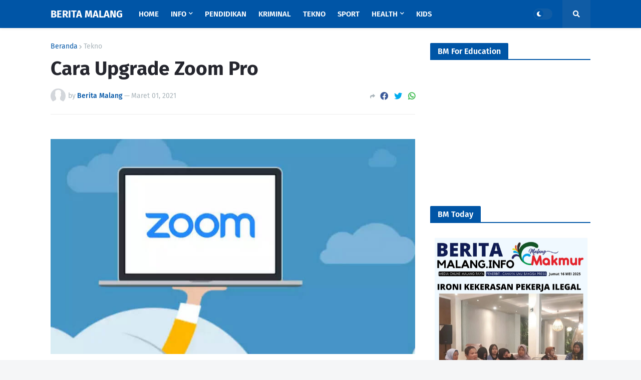

--- FILE ---
content_type: text/javascript
request_url: https://embed-cdn.spotifycdn.com/_next/static/chunks/5500-a3a60c358e823d02.js
body_size: 5042
content:
try{!function(){var e="undefined"!=typeof window?window:"undefined"!=typeof global?global:"undefined"!=typeof globalThis?globalThis:"undefined"!=typeof self?self:{},t=(new e.Error).stack;t&&(e._sentryDebugIds=e._sentryDebugIds||{},e._sentryDebugIds[t]="3ab98a05-8cf5-43b0-8b9d-11c4846c95b9",e._sentryDebugIdIdentifier="sentry-dbid-3ab98a05-8cf5-43b0-8b9d-11c4846c95b9")}()}catch(e){}(self.webpackChunk_N_E=self.webpackChunk_N_E||[]).push([[5500],{1050:(e,t,a)=>{"use strict";a.d(t,{D:()=>b});var i=a(53108),r=a(46001),n=a.n(r),o=a(64312),s=a(61774),l=a(23292),d=a(54538),c=a(462),p=a(82557),u=a(43940),_=a(58746),v=a(24226),h=a(71155),C=a.n(h);let b=()=>{let{playbackState:e}=(0,o.useContext)(l.T),t=!!(null==e?void 0:e.hasContext),{isCompactLegacy:a}=(0,s.o)();return(0,i.jsxs)("div",{className:n()(C().playerControlsWrapper,{[C().hasPlaybackContext]:t}),children:[(0,i.jsxs)("div",{className:n()(C().baselineWrapper),children:[(0,i.jsxs)("div",{className:n()(C().progressBarWrapper,{[C().hasPlaybackContext]:t}),dir:"ltr",children:[(0,i.jsx)(v.v,{}),(0,i.jsx)(u.A,{}),(0,i.jsx)(v.m,{})]}),(0,i.jsx)(_.l,{}),a&&(0,i.jsx)(d.p,{}),(0,i.jsx)(c.G,{})]}),(0,i.jsx)("div",{className:C().playButtonWrapper,children:(0,i.jsx)(p.D,{})})]})}},2972:e=>{e.exports={backgroundColorContainer:"BackgroundColorContainer_backgroundColorContainer__YZSQ7"}},10524:e=>{e.exports={widgetContainer:"TrailerWidget_widgetContainer__pYpS7",singleGridContainer:"TrailerWidget_singleGridContainer__z5vlP",coverArtContainer:"TrailerWidget_coverArtContainer__pvUZF",hasPlaybackContext:"TrailerWidget_hasPlaybackContext__aSYeW",spotifyLogoContainer:"TrailerWidget_spotifyLogoContainer__jPgST",metadataWrapper:"TrailerWidget_metadataWrapper__MIFSU",preview:"TrailerWidget_preview__azTU0",labelsAndSubtitle:"TrailerWidget_labelsAndSubtitle__U46JG"}},12392:(e,t,a)=>{"use strict";a.d(t,{n:()=>o});var i=a(53108);a(64312);var r=a(2972),n=a.n(r);let o=()=>(0,i.jsx)("div",{className:n().backgroundColorContainer})},12724:(e,t,a)=>{"use strict";a.d(t,{m:()=>A});var i=a(53108),r=a(46001),n=a.n(r),o=a(64312),s=a(61013),l=a(23715),d=a(23292),c=a(34493),p=a(56348),u=a(22979),_=a(12392),v=a(51451),h=a(64478),C=a(1050),b=a(39714),x=a(77280),k=a(27511),g=a(70971),y=a(93868),m=a(55260),W=a.n(m);let A=()=>{(0,l.n)();let e=(0,s.d4)(e=>e.machineState.initialized),t=(0,s.d4)(e=>e.machineState.playbackMode),{playbackState:a}=(0,o.useContext)(d.T),r=!!(null==a?void 0:a.hasContext),m=(0,s.d4)(e=>{var t;return null==(t=e.data.entity)?void 0:t.relatedEntityUri}),A=(0,s.d4)(e=>{var t;return null==(t=e.data.entity)?void 0:t.visualIdentity}),j=(0,s.d4)(e=>e.settings.isDarkMode)?void 0:(0,p.H)(A);return m?(0,i.jsxs)("div",{"data-testid":"embed-widget-container",className:n()("encore-dark-theme","encore-layout-themes",W().widgetContainer),style:j,children:[(0,i.jsx)(_.n,{}),(0,i.jsxs)("div",{"data-testid":"initialized-".concat(e),className:n()(W().singleGridContainer,{[W().hasPlaybackContext]:r}),children:[(0,i.jsx)("div",{className:n()(W().coverArtContainer,{[W().hasPlaybackContext]:r}),children:(0,i.jsx)(v.R,{isPreview:!1,hasPlaybackContext:r})}),(0,i.jsx)("div",{className:n()(W().spotifyLogoContainer),children:(0,i.jsx)(b.A,{})}),(0,i.jsxs)("div",{className:n()(W().metadataWrapper,{[W().hasPlaybackContext]:r}),children:[(0,i.jsx)(g.h,{}),(0,i.jsxs)("span",{className:W().labelsAndSubtitle,children:[(0,i.jsx)(x.Y,{}),(0,i.jsx)(k.P,{})]}),(0,i.jsx)(u.C,{uri:m})]}),t!==c.L.UNKNOWN&&(0,i.jsx)(C.D,{})]}),(0,i.jsx)(h.o,{}),(0,i.jsx)(y.a,{})]}):null}},24194:(e,t,a)=>{"use strict";a.d(t,{e:()=>n});var i=a(64312),r=a(56963);function n(e){var t,a,n,o,s,l=e.size?r.$Z[e.size]:e.iconSize,d=(0,r._C)([{size:16,svgContent:"<path d='M2.464 4.5h1.473a.75.75 0 0 1 0 1.5H0V2.063a.75.75 0 0 1 1.5 0v1.27a8.25 8.25 0 1 1 10.539 12.554.75.75 0 0 1-.828-1.25A6.75 6.75 0 1 0 2.464 4.5'/><path d='M0 10.347V9.291q1.045-.077 1.507-.385.473-.308.583-.913h1.32v7.81H1.903v-5.456zm7.322 5.643q-.814 0-1.463-.297a2.46 2.46 0 0 1-1.023-.869q-.375-.583-.396-1.386h1.518q.01.363.176.638.165.274.45.43.287.153.66.153.385 0 .672-.176.297-.176.45-.495.165-.319.166-.726 0-.407-.165-.715a1.14 1.14 0 0 0-.451-.495 1.25 1.25 0 0 0-.671-.176q-.43 0-.748.21a1.23 1.23 0 0 0-.462.516H4.56L5 7.993h4.642V9.39H6.207l-.211 2.134q.086-.162.237-.319a1.8 1.8 0 0 1 .616-.407q.373-.154.814-.154.681 0 1.22.308.55.309.859.88.308.572.308 1.331 0 .792-.33 1.441-.33.639-.957 1.012-.616.375-1.441.374'/>"},{size:24,svgContent:"<path d='M5.286 6H7.25a1 1 0 1 1 0 2H2V2.75a1 1 0 1 1 2 0v1.694A10.97 10.97 0 0 1 11.994 1c6.075 0 11 4.925 11 11a10.99 10.99 0 0 1-4.943 9.183 1 1 0 1 1-1.102-1.668A9 9 0 1 0 5.286 6'/><path d='M11.024 22.28q-1.092 0-1.96-.379a3.14 3.14 0 0 1-1.358-1.12q-.504-.741-.532-1.764h2.03q.014.448.224.798.224.351.602.546.393.183.896.182.532 0 .91-.21a1.53 1.53 0 0 0 .602-.616q.21-.391.21-.91 0-.503-.21-.896a1.44 1.44 0 0 0-.602-.602 1.7 1.7 0 0 0-.896-.224 1.9 1.9 0 0 0-1.008.266 1.6 1.6 0 0 0-.63.63h-1.96l.588-5.88h6.23v1.834H9.542l-.27 2.625q.106-.174.268-.343.336-.336.854-.532.519-.21 1.12-.21a3.3 3.3 0 0 1 1.638.406q.729.393 1.134 1.12.406.729.406 1.694 0 1.009-.448 1.834-.447.812-1.288 1.288-.825.462-1.932.462ZM1.04 15.181v-1.4q1.372-.097 1.987-.49.616-.405.756-1.19h1.778v9.94H3.545v-6.86z'/>"}],l||24),c=null!=(t=e.autoMirror)&&t;return i.createElement(r.In,Object.assign({},e,{autoMirror:c,viewBox:"0 0 ".concat(d.size," ").concat(d.size),dangerouslySetInnerHTML:{__html:"".concat((a=e.title,n=e.titleId,a?"<title ".concat(n?'id="'.concat(n,'"'):"",">").concat(a,"</title>"):"")).concat((o=e.desc,s=e.descId,o?"<desc ".concat(s?'id="'.concat(s,'"'):"",">").concat(o,"</desc>"):"")).concat(d.svgContent)}}))}},24226:(e,t,a)=>{"use strict";a.d(t,{m:()=>g,v:()=>k});var i=a(53108),r=a(75646),n=a(71476),o=a(24194),s=a(47012),l=a(54290),d=a(26935),c=a(46001),p=a.n(c),u=a(64312),_=a(61013),v=a(72886),h=a(23292),C=a(1001),b=a(69026),x=a.n(b);let k=()=>{var e,t;let a=(0,_.d4)(e=>e.data.entity),{playbackState:s,triggerPlaybackOperation:l}=(0,u.useContext)(h.T),c=!!a.trackList,b=null==s||null==(e=s.item)?void 0:e.uri,k=(0,_.d4)(e=>e.settings.isVideoEmbed),g=(0,v.O)(),y=(0,d.kj)();return(0,i.jsx)(r.H,{size:k?"medium":"small",className:p()(x().seekButton,x().seekBack,{[x().opacity]:!k}),semanticColor:"textBase",disabled:!(null==s||null==(t=s.restrictions)?void 0:t.canSeek),onClick:()=>{var e;(null==s||null==(e=s.restrictions)?void 0:e.canSeek)&&(c?(l((0,C.mb)()),g({action_type:"click",action_intent:"previous",item_uri:b})):(l((0,C.A4)()),g({action_type:"click",action_intent:"skip-back-15"})))},iconOnly:c?n.A:o.e,"aria-label":c?y("spe.playback-control.skip-back","Previous","Accessibility label for a button that skips to the previous track in a playlist"):y("spe.playback-control.skip-backward-15","Skip back 15 seconds","Accessibility label for a button that skips to the previous 15 sec of a track"),condensedAll:!0})},g=()=>{var e,t;let a=(0,_.d4)(e=>e.data.entity),n=(0,_.d4)(e=>e.settings.isVideoEmbed),{playbackState:o,triggerPlaybackOperation:c}=(0,u.useContext)(h.T),b=!!a.trackList,k=null==o||null==(e=o.item)?void 0:e.uri,g=(0,v.O)(),y=(0,d.kj)();return(0,i.jsx)(r.H,{size:n?"medium":"small",className:p()(x().seekButton,x().seekForward,{[x().opacity]:!n}),semanticColor:"textBase",disabled:!(null==o||null==(t=o.restrictions)?void 0:t.canSeek),onClick:()=>{var e;(null==o||null==(e=o.restrictions)?void 0:e.canSeek)&&(b?(c((0,C.GT)()),g({action_type:"click",action_intent:"next",item_uri:k})):(c((0,C.q3)()),g({action_type:"click",action_intent:"skip-forward-15"})))},iconOnly:b?s.s:l.A,"data-testid":"skip-forward","aria-label":b?y("spe.playback-control.skip-forward","Next","Accessibility label for a button that skips to the next track in a playlist"):y("spe.playback-control.skip-forward-15","Skip forward 15 seconds","Accessibility label for a button that skips to the next 15 sec of a track"),condensedAll:!0})}},47012:(e,t,a)=>{"use strict";a.d(t,{s:()=>n});var i=a(64312),r=a(56963);function n(e){var t,a,n,o,s,l=e.size?r.$Z[e.size]:e.iconSize,d=(0,r._C)([{size:16,svgContent:"<path d='M12.7 1a.7.7 0 0 0-.7.7v5.15L2.05 1.107A.7.7 0 0 0 1 1.712v12.575a.7.7 0 0 0 1.05.607L12 9.149V14.3a.7.7 0 0 0 .7.7h1.6a.7.7 0 0 0 .7-.7V1.7a.7.7 0 0 0-.7-.7z'/>"},{size:24,svgContent:"<path d='M17.7 3a.7.7 0 0 0-.7.7v6.805L5.05 3.606A.7.7 0 0 0 4 4.212v15.576a.7.7 0 0 0 1.05.606L17 13.495V20.3a.7.7 0 0 0 .7.7h1.6a.7.7 0 0 0 .7-.7V3.7a.7.7 0 0 0-.7-.7z'/>"}],l||24),c=null!=(t=e.autoMirror)&&t;return i.createElement(r.In,Object.assign({},e,{autoMirror:c,viewBox:"0 0 ".concat(d.size," ").concat(d.size),dangerouslySetInnerHTML:{__html:"".concat((a=e.title,n=e.titleId,a?"<title ".concat(n?'id="'.concat(n,'"'):"",">").concat(a,"</title>"):"")).concat((o=e.desc,s=e.descId,o?"<desc ".concat(s?'id="'.concat(s,'"'):"",">").concat(o,"</desc>"):"")).concat(d.svgContent)}}))}},48437:e=>{e.exports={coverArtSingle:"CoverArtSingle_coverArtSingle__KLcKa",scaleDownCoverArt:"CoverArtSingle_scaleDownCoverArt__xWqrS"}},50652:(e,t,a)=>{"use strict";a.d(t,{W:()=>A});var i=a(53108),r=a(46001),n=a.n(r),o=a(64312),s=a(61013),l=a(23292),d=a(34493),c=a(56348),p=a(22979),u=a(12392),_=a(51451),v=a(64478),h=a(1050),C=a(89859),b=a(39714),x=a(77280),k=a(27511),g=a(70971),y=a(93868),m=a(10524),W=a.n(m);let A=()=>{let e=(0,s.d4)(e=>e.machineState.initialized),t=(0,s.d4)(e=>e.machineState.playbackMode),a=(0,s.d4)(e=>e.machineState.playbackMode===d.L.PREVIEW),{playbackState:r}=(0,o.useContext)(l.T),m=!!(null==r?void 0:r.hasContext),A=m&&!a,j=(0,s.d4)(e=>{var t;return null==(t=e.data.entity)?void 0:t.uri}),w=(0,s.d4)(e=>{var t;return null==(t=e.data.entity)?void 0:t.visualIdentity}),S=(0,s.d4)(e=>e.settings.isDarkMode)?void 0:(0,c.H)(w);return j?(0,i.jsxs)("div",{"data-testid":"embed-widget-container",className:n()("encore-dark-theme","encore-layout-themes",W().widgetContainer),style:S,children:[(0,i.jsx)(u.n,{}),(0,i.jsxs)("div",{"data-testid":"initialized-".concat(e),className:n()(W().singleGridContainer,{[W().hasPlaybackContext]:A}),children:[(0,i.jsx)("div",{className:n()(W().coverArtContainer,{[W().hasPlaybackContext]:A}),children:(0,i.jsx)(_.R,{isPreview:a,hasPlaybackContext:m})}),(0,i.jsx)("div",{className:W().spotifyLogoContainer,children:(0,i.jsx)(b.A,{})}),(0,i.jsxs)("div",{className:n()(W().metadataWrapper,{[W().hasPlaybackContext]:A,[W().preview]:a}),children:[(0,i.jsx)(g.h,{}),(0,i.jsxs)("span",{className:n()(W().labelsAndSubtitle,{[W().preview]:a}),children:[(0,i.jsx)(x.Y,{}),(0,i.jsx)(k.P,{})]}),(0,i.jsx)(p.C,{uri:j})]}),t!==d.L.UNKNOWN&&(a?(0,i.jsx)(C.l,{}):(0,i.jsx)(h.D,{}))]}),(0,i.jsx)(v.o,{}),(0,i.jsx)(y.a,{})]}):null}},51451:(e,t,a)=>{"use strict";a.d(t,{R:()=>_});var i=a(53108),r=a(46001),n=a.n(r),o=a(64312),s=a(23292),l=a(63902),d=a(8376),c=a(72061),p=a(48437),u=a.n(p);let _=e=>{let{isPreview:t,hasPlaybackContext:a}=e,[r,p]=(0,o.useState)(!1),{width:_,height:v}=(0,o.useContext)(l.k),h=(0,o.useRef)(null),{playbackState:C}=(0,o.useContext)(s.T),b=null==C?void 0:C.isPaused;return(0,o.useEffect)(()=>(_&&v&&_>=d.OM.medium&&v>=d.ht.large&&!t&&a?h.current=setTimeout(()=>p(!0),200):p(!1),()=>{h.current&&clearTimeout(h.current)}),[t,b,h,_,v,a]),(0,i.jsx)(c.e,{className:n()(u().coverArtSingle,{[u().scaleDownCoverArt]:r})})}},54290:(e,t,a)=>{"use strict";a.d(t,{A:()=>n});var i=a(64312),r=a(56963);function n(e){var t,a,n,o,s,l=e.size?r.$Z[e.size]:e.iconSize,d=(0,r._C)([{size:16,svgContent:"<path d='M13.536 4.488h-1.473a.75.75 0 1 0 0 1.5H16V2.051a.75.75 0 0 0-1.5 0v1.27A8.25 8.25 0 1 0 3.962 15.876a.75.75 0 0 0 .826-1.252 6.75 6.75 0 1 1 8.747-10.136Z'/><path d='M11.81 15.681q.65.297 1.464.297.825 0 1.44-.374.628-.374.958-1.012.33-.649.33-1.44 0-.76-.308-1.332a2.16 2.16 0 0 0-.858-.88 2.4 2.4 0 0 0-1.221-.308q-.44 0-.814.154a1.8 1.8 0 0 0-.616.407q-.15.157-.237.319l.211-2.134h3.436V7.981h-4.642l-.44 4.61h1.474a1.24 1.24 0 0 1 .462-.518q.318-.21.748-.209.384 0 .67.176.298.177.452.495.165.309.165.715 0 .408-.165.726a1.14 1.14 0 0 1-.451.495 1.25 1.25 0 0 1-.671.176q-.375 0-.66-.154a1.16 1.16 0 0 1-.451-.429 1.3 1.3 0 0 1-.176-.638h-1.518q.021.804.396 1.386a2.46 2.46 0 0 0 1.023.87Zm-5.858-5.346V9.28q1.045-.077 1.507-.385.473-.308.583-.913h1.32v7.81H7.855v-5.456z'/>"},{size:24,svgContent:"<path d='M18.714 6H16.75a1 1 0 1 0 0 2H22V2.75a1 1 0 1 0-2 0v1.694A10.97 10.97 0 0 0 12.006 1c-6.075 0-11 4.925-11 11a10.99 10.99 0 0 0 4.943 9.183 1 1 0 1 0 1.102-1.668A9 9 0 1 1 18.714 6'/><path d='M8.496 15.139v-1.4q1.372-.099 1.988-.49.616-.406.756-1.19h1.778v9.94h-2.016v-6.86zm9.985 7.098q-1.092 0-1.96-.378a3.14 3.14 0 0 1-1.358-1.12q-.504-.742-.532-1.764h2.03q.014.447.224.798.225.35.602.546.392.182.896.182.532 0 .91-.21a1.53 1.53 0 0 0 .602-.616q.21-.393.21-.91 0-.504-.21-.896a1.44 1.44 0 0 0-.602-.602 1.7 1.7 0 0 0-.896-.224 1.9 1.9 0 0 0-1.008.266q-.435.252-.63.63H14.8l.588-5.88h6.23v1.834h-4.619l-.269 2.624q.105-.173.268-.342a2.4 2.4 0 0 1 .854-.532q.519-.21 1.12-.21a3.3 3.3 0 0 1 1.638.406q.727.391 1.134 1.12.405.728.406 1.694 0 1.008-.448 1.834-.448.811-1.288 1.288-.826.462-1.932.462Z'/>"}],l||24),c=null!=(t=e.autoMirror)&&t;return i.createElement(r.In,Object.assign({},e,{autoMirror:c,viewBox:"0 0 ".concat(d.size," ").concat(d.size),dangerouslySetInnerHTML:{__html:"".concat((a=e.title,n=e.titleId,a?"<title ".concat(n?'id="'.concat(n,'"'):"",">").concat(a,"</title>"):"")).concat((o=e.desc,s=e.descId,o?"<desc ".concat(s?'id="'.concat(s,'"'):"",">").concat(o,"</desc>"):"")).concat(d.svgContent)}}))}},55260:e=>{e.exports={widgetContainer:"ChapterOrAudiobookWidget_widgetContainer__jlLCu",singleGridContainer:"ChapterOrAudiobookWidget_singleGridContainer__f1Owo",coverArtContainer:"ChapterOrAudiobookWidget_coverArtContainer__bwHrd",hasPlaybackContext:"ChapterOrAudiobookWidget_hasPlaybackContext__HC9wm",spotifyLogoContainer:"ChapterOrAudiobookWidget_spotifyLogoContainer__RcG4F",metadataWrapper:"ChapterOrAudiobookWidget_metadataWrapper__D65ME",preview:"ChapterOrAudiobookWidget_preview__Bpk85",labelsAndSubtitle:"ChapterOrAudiobookWidget_labelsAndSubtitle__Fk3tO",container:"ChapterOrAudiobookWidget_container__pg1Rc",topContainer:"ChapterOrAudiobookWidget_topContainer__wbOvw",coverArtWrapper:"ChapterOrAudiobookWidget_coverArtWrapper__KG26i",titleAndSubtitleWrapper:"ChapterOrAudiobookWidget_titleAndSubtitleWrapper__IifsN",explanationText:"ChapterOrAudiobookWidget_explanationText__jlvYw",explicitTagSubtitleWrapper:"ChapterOrAudiobookWidget_explicitTagSubtitleWrapper__6vX3i",subtitleWrapper:"ChapterOrAudiobookWidget_subtitleWrapper__KYBsK",separator:"ChapterOrAudiobookWidget_separator__yr0Os",spotifyLogo:"ChapterOrAudiobookWidget_spotifyLogo__rxydL",bottomContainer:"ChapterOrAudiobookWidget_bottomContainer__u4JwD",darkTheme:"ChapterOrAudiobookWidget_darkTheme__EyICJ",bottomText:"ChapterOrAudiobookWidget_bottomText__9SdxV",discoverMore:"ChapterOrAudiobookWidget_discoverMore__ZvvkG",overflowMenuButton:"ChapterOrAudiobookWidget_overflowMenuButton__iHUK8"}},57600:e=>{e.exports={widgetContainer:"EpisodeOrShowWidget_widgetContainer__pXtAi",singleGridContainer:"EpisodeOrShowWidget_singleGridContainer__PY2uT",coverArtContainer:"EpisodeOrShowWidget_coverArtContainer__65Ei9",hasPlaybackContext:"EpisodeOrShowWidget_hasPlaybackContext__adTqu",spotifyLogoContainer:"EpisodeOrShowWidget_spotifyLogoContainer__UqGD_",metadataWrapper:"EpisodeOrShowWidget_metadataWrapper__pJ9rE",preview:"EpisodeOrShowWidget_preview__a1zQY",labelsAndSubtitle:"EpisodeOrShowWidget_labelsAndSubtitle__Ke6t9"}},67024:(e,t,a)=>{"use strict";a.d(t,{W:()=>j});var i=a(53108),r=a(46001),n=a.n(r),o=a(64312),s=a(61013),l=a(23715),d=a(23292),c=a(34493),p=a(56348),u=a(22979),_=a(12392),v=a(51451),h=a(64478),C=a(1050),b=a(89859),x=a(39714),k=a(77280),g=a(27511),y=a(70971),m=a(93868),W=a(57600),A=a.n(W);let j=()=>{(0,l.n)();let e=(0,s.d4)(e=>e.machineState.initialized),t=(0,s.d4)(e=>e.machineState.playbackMode),{playbackState:a}=(0,o.useContext)(d.T),r=!!(null==a?void 0:a.hasContext),W=t===c.L.PREVIEW,j=r&&!W,w=(0,s.d4)(e=>{var t;return null==(t=e.data.entity)?void 0:t.visualIdentity}),S=(0,s.d4)(e=>e.settings.isDarkMode)?void 0:(0,p.H)(w),f=(0,s.d4)(e=>{var t;return null==(t=e.data.entity)?void 0:t.uri});return f?(0,i.jsxs)("div",{"data-testid":"embed-widget-container",className:n()("encore-dark-theme","encore-layout-themes",A().widgetContainer),style:S,children:[(0,i.jsx)(_.n,{}),(0,i.jsxs)("div",{"data-testid":"initialized-".concat(e),className:n()(A().singleGridContainer,{[A().hasPlaybackContext]:j}),children:[(0,i.jsx)("div",{className:n()(A().coverArtContainer,{[A().hasPlaybackContext]:j}),children:(0,i.jsx)(v.R,{isPreview:W,hasPlaybackContext:r})}),(0,i.jsx)("div",{className:A().spotifyLogoContainer,children:(0,i.jsx)(x.A,{})}),(0,i.jsxs)("div",{className:n()(A().metadataWrapper,{[A().hasPlaybackContext]:j,[A().preview]:W}),children:[(0,i.jsx)(y.h,{}),(0,i.jsxs)("span",{className:n()(A().labelsAndSubtitle,{[A().preview]:W}),children:[(0,i.jsx)(k.Y,{}),(0,i.jsx)(g.P,{})]}),(0,i.jsx)(u.C,{uri:f})]}),t!==c.L.UNKNOWN&&(W?(0,i.jsx)(b.l,{}):(0,i.jsx)(C.D,{}))]}),t!==c.L.UNKNOWN&&(0,i.jsx)(h.o,{}),t!==c.L.UNKNOWN&&(0,i.jsx)(m.a,{})]}):null}},69026:e=>{e.exports={seekButton:"SkipButtons_seekButton__1Eenz",opacity:"SkipButtons_opacity__Pvpwf",seekBack:"SkipButtons_seekBack____Vi2",seekForward:"SkipButtons_seekForward__M51Hj"}},71155:e=>{e.exports={playerControlsWrapper:"PlayerControls_playerControlsWrapper__eaDbG",hasPlaybackContext:"PlayerControls_hasPlaybackContext__jaGyB",baselineWrapper:"PlayerControls_baselineWrapper__rDAnZ",progressBarWrapper:"PlayerControls_progressBarWrapper__Twz28",playButtonWrapper:"PlayerControls_playButtonWrapper__4IRvr"}},71476:(e,t,a)=>{"use strict";a.d(t,{A:()=>n});var i=a(64312),r=a(56963);function n(e){var t,a,n,o,s,l=e.size?r.$Z[e.size]:e.iconSize,d=(0,r._C)([{size:16,svgContent:"<path d='M3.3 1a.7.7 0 0 1 .7.7v5.15l9.95-5.744a.7.7 0 0 1 1.05.606v12.575a.7.7 0 0 1-1.05.607L4 9.149V14.3a.7.7 0 0 1-.7.7H1.7a.7.7 0 0 1-.7-.7V1.7a.7.7 0 0 1 .7-.7z'/>"},{size:24,svgContent:"<path d='M6.3 3a.7.7 0 0 1 .7.7v6.805l11.95-6.899a.7.7 0 0 1 1.05.606v15.576a.7.7 0 0 1-1.05.606L7 13.495V20.3a.7.7 0 0 1-.7.7H4.7a.7.7 0 0 1-.7-.7V3.7a.7.7 0 0 1 .7-.7z'/>"}],l||24),c=null!=(t=e.autoMirror)&&t;return i.createElement(r.In,Object.assign({},e,{autoMirror:c,viewBox:"0 0 ".concat(d.size," ").concat(d.size),dangerouslySetInnerHTML:{__html:"".concat((a=e.title,n=e.titleId,a?"<title ".concat(n?'id="'.concat(n,'"'):"",">").concat(a,"</title>"):"")).concat((o=e.desc,s=e.descId,o?"<desc ".concat(s?'id="'.concat(s,'"'):"",">").concat(o,"</desc>"):"")).concat(d.svgContent)}}))}}}]);